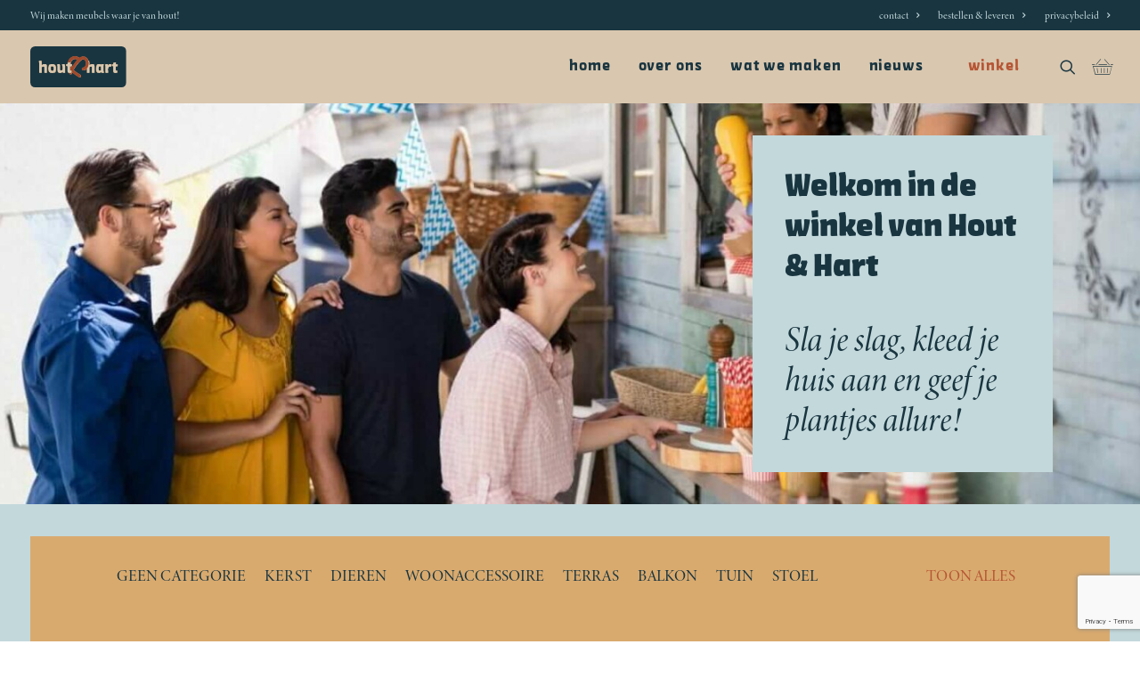

--- FILE ---
content_type: text/html; charset=utf-8
request_url: https://www.google.com/recaptcha/api2/anchor?ar=1&k=6LeRP1kcAAAAAHhkzT8sMjJwMk5mVDKKyqEKsk5e&co=aHR0cHM6Ly9ob3V0ZW5oYXJ0LnNob3A6NDQz&hl=en&v=PoyoqOPhxBO7pBk68S4YbpHZ&size=invisible&anchor-ms=20000&execute-ms=30000&cb=3e1btxmucfbv
body_size: 48654
content:
<!DOCTYPE HTML><html dir="ltr" lang="en"><head><meta http-equiv="Content-Type" content="text/html; charset=UTF-8">
<meta http-equiv="X-UA-Compatible" content="IE=edge">
<title>reCAPTCHA</title>
<style type="text/css">
/* cyrillic-ext */
@font-face {
  font-family: 'Roboto';
  font-style: normal;
  font-weight: 400;
  font-stretch: 100%;
  src: url(//fonts.gstatic.com/s/roboto/v48/KFO7CnqEu92Fr1ME7kSn66aGLdTylUAMa3GUBHMdazTgWw.woff2) format('woff2');
  unicode-range: U+0460-052F, U+1C80-1C8A, U+20B4, U+2DE0-2DFF, U+A640-A69F, U+FE2E-FE2F;
}
/* cyrillic */
@font-face {
  font-family: 'Roboto';
  font-style: normal;
  font-weight: 400;
  font-stretch: 100%;
  src: url(//fonts.gstatic.com/s/roboto/v48/KFO7CnqEu92Fr1ME7kSn66aGLdTylUAMa3iUBHMdazTgWw.woff2) format('woff2');
  unicode-range: U+0301, U+0400-045F, U+0490-0491, U+04B0-04B1, U+2116;
}
/* greek-ext */
@font-face {
  font-family: 'Roboto';
  font-style: normal;
  font-weight: 400;
  font-stretch: 100%;
  src: url(//fonts.gstatic.com/s/roboto/v48/KFO7CnqEu92Fr1ME7kSn66aGLdTylUAMa3CUBHMdazTgWw.woff2) format('woff2');
  unicode-range: U+1F00-1FFF;
}
/* greek */
@font-face {
  font-family: 'Roboto';
  font-style: normal;
  font-weight: 400;
  font-stretch: 100%;
  src: url(//fonts.gstatic.com/s/roboto/v48/KFO7CnqEu92Fr1ME7kSn66aGLdTylUAMa3-UBHMdazTgWw.woff2) format('woff2');
  unicode-range: U+0370-0377, U+037A-037F, U+0384-038A, U+038C, U+038E-03A1, U+03A3-03FF;
}
/* math */
@font-face {
  font-family: 'Roboto';
  font-style: normal;
  font-weight: 400;
  font-stretch: 100%;
  src: url(//fonts.gstatic.com/s/roboto/v48/KFO7CnqEu92Fr1ME7kSn66aGLdTylUAMawCUBHMdazTgWw.woff2) format('woff2');
  unicode-range: U+0302-0303, U+0305, U+0307-0308, U+0310, U+0312, U+0315, U+031A, U+0326-0327, U+032C, U+032F-0330, U+0332-0333, U+0338, U+033A, U+0346, U+034D, U+0391-03A1, U+03A3-03A9, U+03B1-03C9, U+03D1, U+03D5-03D6, U+03F0-03F1, U+03F4-03F5, U+2016-2017, U+2034-2038, U+203C, U+2040, U+2043, U+2047, U+2050, U+2057, U+205F, U+2070-2071, U+2074-208E, U+2090-209C, U+20D0-20DC, U+20E1, U+20E5-20EF, U+2100-2112, U+2114-2115, U+2117-2121, U+2123-214F, U+2190, U+2192, U+2194-21AE, U+21B0-21E5, U+21F1-21F2, U+21F4-2211, U+2213-2214, U+2216-22FF, U+2308-230B, U+2310, U+2319, U+231C-2321, U+2336-237A, U+237C, U+2395, U+239B-23B7, U+23D0, U+23DC-23E1, U+2474-2475, U+25AF, U+25B3, U+25B7, U+25BD, U+25C1, U+25CA, U+25CC, U+25FB, U+266D-266F, U+27C0-27FF, U+2900-2AFF, U+2B0E-2B11, U+2B30-2B4C, U+2BFE, U+3030, U+FF5B, U+FF5D, U+1D400-1D7FF, U+1EE00-1EEFF;
}
/* symbols */
@font-face {
  font-family: 'Roboto';
  font-style: normal;
  font-weight: 400;
  font-stretch: 100%;
  src: url(//fonts.gstatic.com/s/roboto/v48/KFO7CnqEu92Fr1ME7kSn66aGLdTylUAMaxKUBHMdazTgWw.woff2) format('woff2');
  unicode-range: U+0001-000C, U+000E-001F, U+007F-009F, U+20DD-20E0, U+20E2-20E4, U+2150-218F, U+2190, U+2192, U+2194-2199, U+21AF, U+21E6-21F0, U+21F3, U+2218-2219, U+2299, U+22C4-22C6, U+2300-243F, U+2440-244A, U+2460-24FF, U+25A0-27BF, U+2800-28FF, U+2921-2922, U+2981, U+29BF, U+29EB, U+2B00-2BFF, U+4DC0-4DFF, U+FFF9-FFFB, U+10140-1018E, U+10190-1019C, U+101A0, U+101D0-101FD, U+102E0-102FB, U+10E60-10E7E, U+1D2C0-1D2D3, U+1D2E0-1D37F, U+1F000-1F0FF, U+1F100-1F1AD, U+1F1E6-1F1FF, U+1F30D-1F30F, U+1F315, U+1F31C, U+1F31E, U+1F320-1F32C, U+1F336, U+1F378, U+1F37D, U+1F382, U+1F393-1F39F, U+1F3A7-1F3A8, U+1F3AC-1F3AF, U+1F3C2, U+1F3C4-1F3C6, U+1F3CA-1F3CE, U+1F3D4-1F3E0, U+1F3ED, U+1F3F1-1F3F3, U+1F3F5-1F3F7, U+1F408, U+1F415, U+1F41F, U+1F426, U+1F43F, U+1F441-1F442, U+1F444, U+1F446-1F449, U+1F44C-1F44E, U+1F453, U+1F46A, U+1F47D, U+1F4A3, U+1F4B0, U+1F4B3, U+1F4B9, U+1F4BB, U+1F4BF, U+1F4C8-1F4CB, U+1F4D6, U+1F4DA, U+1F4DF, U+1F4E3-1F4E6, U+1F4EA-1F4ED, U+1F4F7, U+1F4F9-1F4FB, U+1F4FD-1F4FE, U+1F503, U+1F507-1F50B, U+1F50D, U+1F512-1F513, U+1F53E-1F54A, U+1F54F-1F5FA, U+1F610, U+1F650-1F67F, U+1F687, U+1F68D, U+1F691, U+1F694, U+1F698, U+1F6AD, U+1F6B2, U+1F6B9-1F6BA, U+1F6BC, U+1F6C6-1F6CF, U+1F6D3-1F6D7, U+1F6E0-1F6EA, U+1F6F0-1F6F3, U+1F6F7-1F6FC, U+1F700-1F7FF, U+1F800-1F80B, U+1F810-1F847, U+1F850-1F859, U+1F860-1F887, U+1F890-1F8AD, U+1F8B0-1F8BB, U+1F8C0-1F8C1, U+1F900-1F90B, U+1F93B, U+1F946, U+1F984, U+1F996, U+1F9E9, U+1FA00-1FA6F, U+1FA70-1FA7C, U+1FA80-1FA89, U+1FA8F-1FAC6, U+1FACE-1FADC, U+1FADF-1FAE9, U+1FAF0-1FAF8, U+1FB00-1FBFF;
}
/* vietnamese */
@font-face {
  font-family: 'Roboto';
  font-style: normal;
  font-weight: 400;
  font-stretch: 100%;
  src: url(//fonts.gstatic.com/s/roboto/v48/KFO7CnqEu92Fr1ME7kSn66aGLdTylUAMa3OUBHMdazTgWw.woff2) format('woff2');
  unicode-range: U+0102-0103, U+0110-0111, U+0128-0129, U+0168-0169, U+01A0-01A1, U+01AF-01B0, U+0300-0301, U+0303-0304, U+0308-0309, U+0323, U+0329, U+1EA0-1EF9, U+20AB;
}
/* latin-ext */
@font-face {
  font-family: 'Roboto';
  font-style: normal;
  font-weight: 400;
  font-stretch: 100%;
  src: url(//fonts.gstatic.com/s/roboto/v48/KFO7CnqEu92Fr1ME7kSn66aGLdTylUAMa3KUBHMdazTgWw.woff2) format('woff2');
  unicode-range: U+0100-02BA, U+02BD-02C5, U+02C7-02CC, U+02CE-02D7, U+02DD-02FF, U+0304, U+0308, U+0329, U+1D00-1DBF, U+1E00-1E9F, U+1EF2-1EFF, U+2020, U+20A0-20AB, U+20AD-20C0, U+2113, U+2C60-2C7F, U+A720-A7FF;
}
/* latin */
@font-face {
  font-family: 'Roboto';
  font-style: normal;
  font-weight: 400;
  font-stretch: 100%;
  src: url(//fonts.gstatic.com/s/roboto/v48/KFO7CnqEu92Fr1ME7kSn66aGLdTylUAMa3yUBHMdazQ.woff2) format('woff2');
  unicode-range: U+0000-00FF, U+0131, U+0152-0153, U+02BB-02BC, U+02C6, U+02DA, U+02DC, U+0304, U+0308, U+0329, U+2000-206F, U+20AC, U+2122, U+2191, U+2193, U+2212, U+2215, U+FEFF, U+FFFD;
}
/* cyrillic-ext */
@font-face {
  font-family: 'Roboto';
  font-style: normal;
  font-weight: 500;
  font-stretch: 100%;
  src: url(//fonts.gstatic.com/s/roboto/v48/KFO7CnqEu92Fr1ME7kSn66aGLdTylUAMa3GUBHMdazTgWw.woff2) format('woff2');
  unicode-range: U+0460-052F, U+1C80-1C8A, U+20B4, U+2DE0-2DFF, U+A640-A69F, U+FE2E-FE2F;
}
/* cyrillic */
@font-face {
  font-family: 'Roboto';
  font-style: normal;
  font-weight: 500;
  font-stretch: 100%;
  src: url(//fonts.gstatic.com/s/roboto/v48/KFO7CnqEu92Fr1ME7kSn66aGLdTylUAMa3iUBHMdazTgWw.woff2) format('woff2');
  unicode-range: U+0301, U+0400-045F, U+0490-0491, U+04B0-04B1, U+2116;
}
/* greek-ext */
@font-face {
  font-family: 'Roboto';
  font-style: normal;
  font-weight: 500;
  font-stretch: 100%;
  src: url(//fonts.gstatic.com/s/roboto/v48/KFO7CnqEu92Fr1ME7kSn66aGLdTylUAMa3CUBHMdazTgWw.woff2) format('woff2');
  unicode-range: U+1F00-1FFF;
}
/* greek */
@font-face {
  font-family: 'Roboto';
  font-style: normal;
  font-weight: 500;
  font-stretch: 100%;
  src: url(//fonts.gstatic.com/s/roboto/v48/KFO7CnqEu92Fr1ME7kSn66aGLdTylUAMa3-UBHMdazTgWw.woff2) format('woff2');
  unicode-range: U+0370-0377, U+037A-037F, U+0384-038A, U+038C, U+038E-03A1, U+03A3-03FF;
}
/* math */
@font-face {
  font-family: 'Roboto';
  font-style: normal;
  font-weight: 500;
  font-stretch: 100%;
  src: url(//fonts.gstatic.com/s/roboto/v48/KFO7CnqEu92Fr1ME7kSn66aGLdTylUAMawCUBHMdazTgWw.woff2) format('woff2');
  unicode-range: U+0302-0303, U+0305, U+0307-0308, U+0310, U+0312, U+0315, U+031A, U+0326-0327, U+032C, U+032F-0330, U+0332-0333, U+0338, U+033A, U+0346, U+034D, U+0391-03A1, U+03A3-03A9, U+03B1-03C9, U+03D1, U+03D5-03D6, U+03F0-03F1, U+03F4-03F5, U+2016-2017, U+2034-2038, U+203C, U+2040, U+2043, U+2047, U+2050, U+2057, U+205F, U+2070-2071, U+2074-208E, U+2090-209C, U+20D0-20DC, U+20E1, U+20E5-20EF, U+2100-2112, U+2114-2115, U+2117-2121, U+2123-214F, U+2190, U+2192, U+2194-21AE, U+21B0-21E5, U+21F1-21F2, U+21F4-2211, U+2213-2214, U+2216-22FF, U+2308-230B, U+2310, U+2319, U+231C-2321, U+2336-237A, U+237C, U+2395, U+239B-23B7, U+23D0, U+23DC-23E1, U+2474-2475, U+25AF, U+25B3, U+25B7, U+25BD, U+25C1, U+25CA, U+25CC, U+25FB, U+266D-266F, U+27C0-27FF, U+2900-2AFF, U+2B0E-2B11, U+2B30-2B4C, U+2BFE, U+3030, U+FF5B, U+FF5D, U+1D400-1D7FF, U+1EE00-1EEFF;
}
/* symbols */
@font-face {
  font-family: 'Roboto';
  font-style: normal;
  font-weight: 500;
  font-stretch: 100%;
  src: url(//fonts.gstatic.com/s/roboto/v48/KFO7CnqEu92Fr1ME7kSn66aGLdTylUAMaxKUBHMdazTgWw.woff2) format('woff2');
  unicode-range: U+0001-000C, U+000E-001F, U+007F-009F, U+20DD-20E0, U+20E2-20E4, U+2150-218F, U+2190, U+2192, U+2194-2199, U+21AF, U+21E6-21F0, U+21F3, U+2218-2219, U+2299, U+22C4-22C6, U+2300-243F, U+2440-244A, U+2460-24FF, U+25A0-27BF, U+2800-28FF, U+2921-2922, U+2981, U+29BF, U+29EB, U+2B00-2BFF, U+4DC0-4DFF, U+FFF9-FFFB, U+10140-1018E, U+10190-1019C, U+101A0, U+101D0-101FD, U+102E0-102FB, U+10E60-10E7E, U+1D2C0-1D2D3, U+1D2E0-1D37F, U+1F000-1F0FF, U+1F100-1F1AD, U+1F1E6-1F1FF, U+1F30D-1F30F, U+1F315, U+1F31C, U+1F31E, U+1F320-1F32C, U+1F336, U+1F378, U+1F37D, U+1F382, U+1F393-1F39F, U+1F3A7-1F3A8, U+1F3AC-1F3AF, U+1F3C2, U+1F3C4-1F3C6, U+1F3CA-1F3CE, U+1F3D4-1F3E0, U+1F3ED, U+1F3F1-1F3F3, U+1F3F5-1F3F7, U+1F408, U+1F415, U+1F41F, U+1F426, U+1F43F, U+1F441-1F442, U+1F444, U+1F446-1F449, U+1F44C-1F44E, U+1F453, U+1F46A, U+1F47D, U+1F4A3, U+1F4B0, U+1F4B3, U+1F4B9, U+1F4BB, U+1F4BF, U+1F4C8-1F4CB, U+1F4D6, U+1F4DA, U+1F4DF, U+1F4E3-1F4E6, U+1F4EA-1F4ED, U+1F4F7, U+1F4F9-1F4FB, U+1F4FD-1F4FE, U+1F503, U+1F507-1F50B, U+1F50D, U+1F512-1F513, U+1F53E-1F54A, U+1F54F-1F5FA, U+1F610, U+1F650-1F67F, U+1F687, U+1F68D, U+1F691, U+1F694, U+1F698, U+1F6AD, U+1F6B2, U+1F6B9-1F6BA, U+1F6BC, U+1F6C6-1F6CF, U+1F6D3-1F6D7, U+1F6E0-1F6EA, U+1F6F0-1F6F3, U+1F6F7-1F6FC, U+1F700-1F7FF, U+1F800-1F80B, U+1F810-1F847, U+1F850-1F859, U+1F860-1F887, U+1F890-1F8AD, U+1F8B0-1F8BB, U+1F8C0-1F8C1, U+1F900-1F90B, U+1F93B, U+1F946, U+1F984, U+1F996, U+1F9E9, U+1FA00-1FA6F, U+1FA70-1FA7C, U+1FA80-1FA89, U+1FA8F-1FAC6, U+1FACE-1FADC, U+1FADF-1FAE9, U+1FAF0-1FAF8, U+1FB00-1FBFF;
}
/* vietnamese */
@font-face {
  font-family: 'Roboto';
  font-style: normal;
  font-weight: 500;
  font-stretch: 100%;
  src: url(//fonts.gstatic.com/s/roboto/v48/KFO7CnqEu92Fr1ME7kSn66aGLdTylUAMa3OUBHMdazTgWw.woff2) format('woff2');
  unicode-range: U+0102-0103, U+0110-0111, U+0128-0129, U+0168-0169, U+01A0-01A1, U+01AF-01B0, U+0300-0301, U+0303-0304, U+0308-0309, U+0323, U+0329, U+1EA0-1EF9, U+20AB;
}
/* latin-ext */
@font-face {
  font-family: 'Roboto';
  font-style: normal;
  font-weight: 500;
  font-stretch: 100%;
  src: url(//fonts.gstatic.com/s/roboto/v48/KFO7CnqEu92Fr1ME7kSn66aGLdTylUAMa3KUBHMdazTgWw.woff2) format('woff2');
  unicode-range: U+0100-02BA, U+02BD-02C5, U+02C7-02CC, U+02CE-02D7, U+02DD-02FF, U+0304, U+0308, U+0329, U+1D00-1DBF, U+1E00-1E9F, U+1EF2-1EFF, U+2020, U+20A0-20AB, U+20AD-20C0, U+2113, U+2C60-2C7F, U+A720-A7FF;
}
/* latin */
@font-face {
  font-family: 'Roboto';
  font-style: normal;
  font-weight: 500;
  font-stretch: 100%;
  src: url(//fonts.gstatic.com/s/roboto/v48/KFO7CnqEu92Fr1ME7kSn66aGLdTylUAMa3yUBHMdazQ.woff2) format('woff2');
  unicode-range: U+0000-00FF, U+0131, U+0152-0153, U+02BB-02BC, U+02C6, U+02DA, U+02DC, U+0304, U+0308, U+0329, U+2000-206F, U+20AC, U+2122, U+2191, U+2193, U+2212, U+2215, U+FEFF, U+FFFD;
}
/* cyrillic-ext */
@font-face {
  font-family: 'Roboto';
  font-style: normal;
  font-weight: 900;
  font-stretch: 100%;
  src: url(//fonts.gstatic.com/s/roboto/v48/KFO7CnqEu92Fr1ME7kSn66aGLdTylUAMa3GUBHMdazTgWw.woff2) format('woff2');
  unicode-range: U+0460-052F, U+1C80-1C8A, U+20B4, U+2DE0-2DFF, U+A640-A69F, U+FE2E-FE2F;
}
/* cyrillic */
@font-face {
  font-family: 'Roboto';
  font-style: normal;
  font-weight: 900;
  font-stretch: 100%;
  src: url(//fonts.gstatic.com/s/roboto/v48/KFO7CnqEu92Fr1ME7kSn66aGLdTylUAMa3iUBHMdazTgWw.woff2) format('woff2');
  unicode-range: U+0301, U+0400-045F, U+0490-0491, U+04B0-04B1, U+2116;
}
/* greek-ext */
@font-face {
  font-family: 'Roboto';
  font-style: normal;
  font-weight: 900;
  font-stretch: 100%;
  src: url(//fonts.gstatic.com/s/roboto/v48/KFO7CnqEu92Fr1ME7kSn66aGLdTylUAMa3CUBHMdazTgWw.woff2) format('woff2');
  unicode-range: U+1F00-1FFF;
}
/* greek */
@font-face {
  font-family: 'Roboto';
  font-style: normal;
  font-weight: 900;
  font-stretch: 100%;
  src: url(//fonts.gstatic.com/s/roboto/v48/KFO7CnqEu92Fr1ME7kSn66aGLdTylUAMa3-UBHMdazTgWw.woff2) format('woff2');
  unicode-range: U+0370-0377, U+037A-037F, U+0384-038A, U+038C, U+038E-03A1, U+03A3-03FF;
}
/* math */
@font-face {
  font-family: 'Roboto';
  font-style: normal;
  font-weight: 900;
  font-stretch: 100%;
  src: url(//fonts.gstatic.com/s/roboto/v48/KFO7CnqEu92Fr1ME7kSn66aGLdTylUAMawCUBHMdazTgWw.woff2) format('woff2');
  unicode-range: U+0302-0303, U+0305, U+0307-0308, U+0310, U+0312, U+0315, U+031A, U+0326-0327, U+032C, U+032F-0330, U+0332-0333, U+0338, U+033A, U+0346, U+034D, U+0391-03A1, U+03A3-03A9, U+03B1-03C9, U+03D1, U+03D5-03D6, U+03F0-03F1, U+03F4-03F5, U+2016-2017, U+2034-2038, U+203C, U+2040, U+2043, U+2047, U+2050, U+2057, U+205F, U+2070-2071, U+2074-208E, U+2090-209C, U+20D0-20DC, U+20E1, U+20E5-20EF, U+2100-2112, U+2114-2115, U+2117-2121, U+2123-214F, U+2190, U+2192, U+2194-21AE, U+21B0-21E5, U+21F1-21F2, U+21F4-2211, U+2213-2214, U+2216-22FF, U+2308-230B, U+2310, U+2319, U+231C-2321, U+2336-237A, U+237C, U+2395, U+239B-23B7, U+23D0, U+23DC-23E1, U+2474-2475, U+25AF, U+25B3, U+25B7, U+25BD, U+25C1, U+25CA, U+25CC, U+25FB, U+266D-266F, U+27C0-27FF, U+2900-2AFF, U+2B0E-2B11, U+2B30-2B4C, U+2BFE, U+3030, U+FF5B, U+FF5D, U+1D400-1D7FF, U+1EE00-1EEFF;
}
/* symbols */
@font-face {
  font-family: 'Roboto';
  font-style: normal;
  font-weight: 900;
  font-stretch: 100%;
  src: url(//fonts.gstatic.com/s/roboto/v48/KFO7CnqEu92Fr1ME7kSn66aGLdTylUAMaxKUBHMdazTgWw.woff2) format('woff2');
  unicode-range: U+0001-000C, U+000E-001F, U+007F-009F, U+20DD-20E0, U+20E2-20E4, U+2150-218F, U+2190, U+2192, U+2194-2199, U+21AF, U+21E6-21F0, U+21F3, U+2218-2219, U+2299, U+22C4-22C6, U+2300-243F, U+2440-244A, U+2460-24FF, U+25A0-27BF, U+2800-28FF, U+2921-2922, U+2981, U+29BF, U+29EB, U+2B00-2BFF, U+4DC0-4DFF, U+FFF9-FFFB, U+10140-1018E, U+10190-1019C, U+101A0, U+101D0-101FD, U+102E0-102FB, U+10E60-10E7E, U+1D2C0-1D2D3, U+1D2E0-1D37F, U+1F000-1F0FF, U+1F100-1F1AD, U+1F1E6-1F1FF, U+1F30D-1F30F, U+1F315, U+1F31C, U+1F31E, U+1F320-1F32C, U+1F336, U+1F378, U+1F37D, U+1F382, U+1F393-1F39F, U+1F3A7-1F3A8, U+1F3AC-1F3AF, U+1F3C2, U+1F3C4-1F3C6, U+1F3CA-1F3CE, U+1F3D4-1F3E0, U+1F3ED, U+1F3F1-1F3F3, U+1F3F5-1F3F7, U+1F408, U+1F415, U+1F41F, U+1F426, U+1F43F, U+1F441-1F442, U+1F444, U+1F446-1F449, U+1F44C-1F44E, U+1F453, U+1F46A, U+1F47D, U+1F4A3, U+1F4B0, U+1F4B3, U+1F4B9, U+1F4BB, U+1F4BF, U+1F4C8-1F4CB, U+1F4D6, U+1F4DA, U+1F4DF, U+1F4E3-1F4E6, U+1F4EA-1F4ED, U+1F4F7, U+1F4F9-1F4FB, U+1F4FD-1F4FE, U+1F503, U+1F507-1F50B, U+1F50D, U+1F512-1F513, U+1F53E-1F54A, U+1F54F-1F5FA, U+1F610, U+1F650-1F67F, U+1F687, U+1F68D, U+1F691, U+1F694, U+1F698, U+1F6AD, U+1F6B2, U+1F6B9-1F6BA, U+1F6BC, U+1F6C6-1F6CF, U+1F6D3-1F6D7, U+1F6E0-1F6EA, U+1F6F0-1F6F3, U+1F6F7-1F6FC, U+1F700-1F7FF, U+1F800-1F80B, U+1F810-1F847, U+1F850-1F859, U+1F860-1F887, U+1F890-1F8AD, U+1F8B0-1F8BB, U+1F8C0-1F8C1, U+1F900-1F90B, U+1F93B, U+1F946, U+1F984, U+1F996, U+1F9E9, U+1FA00-1FA6F, U+1FA70-1FA7C, U+1FA80-1FA89, U+1FA8F-1FAC6, U+1FACE-1FADC, U+1FADF-1FAE9, U+1FAF0-1FAF8, U+1FB00-1FBFF;
}
/* vietnamese */
@font-face {
  font-family: 'Roboto';
  font-style: normal;
  font-weight: 900;
  font-stretch: 100%;
  src: url(//fonts.gstatic.com/s/roboto/v48/KFO7CnqEu92Fr1ME7kSn66aGLdTylUAMa3OUBHMdazTgWw.woff2) format('woff2');
  unicode-range: U+0102-0103, U+0110-0111, U+0128-0129, U+0168-0169, U+01A0-01A1, U+01AF-01B0, U+0300-0301, U+0303-0304, U+0308-0309, U+0323, U+0329, U+1EA0-1EF9, U+20AB;
}
/* latin-ext */
@font-face {
  font-family: 'Roboto';
  font-style: normal;
  font-weight: 900;
  font-stretch: 100%;
  src: url(//fonts.gstatic.com/s/roboto/v48/KFO7CnqEu92Fr1ME7kSn66aGLdTylUAMa3KUBHMdazTgWw.woff2) format('woff2');
  unicode-range: U+0100-02BA, U+02BD-02C5, U+02C7-02CC, U+02CE-02D7, U+02DD-02FF, U+0304, U+0308, U+0329, U+1D00-1DBF, U+1E00-1E9F, U+1EF2-1EFF, U+2020, U+20A0-20AB, U+20AD-20C0, U+2113, U+2C60-2C7F, U+A720-A7FF;
}
/* latin */
@font-face {
  font-family: 'Roboto';
  font-style: normal;
  font-weight: 900;
  font-stretch: 100%;
  src: url(//fonts.gstatic.com/s/roboto/v48/KFO7CnqEu92Fr1ME7kSn66aGLdTylUAMa3yUBHMdazQ.woff2) format('woff2');
  unicode-range: U+0000-00FF, U+0131, U+0152-0153, U+02BB-02BC, U+02C6, U+02DA, U+02DC, U+0304, U+0308, U+0329, U+2000-206F, U+20AC, U+2122, U+2191, U+2193, U+2212, U+2215, U+FEFF, U+FFFD;
}

</style>
<link rel="stylesheet" type="text/css" href="https://www.gstatic.com/recaptcha/releases/PoyoqOPhxBO7pBk68S4YbpHZ/styles__ltr.css">
<script nonce="efVYrfeoXo7Hc34C9GY6nA" type="text/javascript">window['__recaptcha_api'] = 'https://www.google.com/recaptcha/api2/';</script>
<script type="text/javascript" src="https://www.gstatic.com/recaptcha/releases/PoyoqOPhxBO7pBk68S4YbpHZ/recaptcha__en.js" nonce="efVYrfeoXo7Hc34C9GY6nA">
      
    </script></head>
<body><div id="rc-anchor-alert" class="rc-anchor-alert"></div>
<input type="hidden" id="recaptcha-token" value="[base64]">
<script type="text/javascript" nonce="efVYrfeoXo7Hc34C9GY6nA">
      recaptcha.anchor.Main.init("[\x22ainput\x22,[\x22bgdata\x22,\x22\x22,\[base64]/[base64]/[base64]/[base64]/[base64]/UltsKytdPUU6KEU8MjA0OD9SW2wrK109RT4+NnwxOTI6KChFJjY0NTEyKT09NTUyOTYmJk0rMTxjLmxlbmd0aCYmKGMuY2hhckNvZGVBdChNKzEpJjY0NTEyKT09NTYzMjA/[base64]/[base64]/[base64]/[base64]/[base64]/[base64]/[base64]\x22,\[base64]\\u003d\x22,\x22w79lwoZKGlHCscOKw6nDrcOFwqIFXTnDkzQ2BcOgTMOdw4sDwozCrsOFO8O9w6PDtXbDnS3CvEbCtXLDsMKCNXnDnRpPLmTClsOhwprDo8K1woLCjsODworDlCNZaB9fwpXDvyZuV3oXOkU5e8OWwrLChRcawqvDjzlDwoRXe8KpAMO7wpjCu8OnVg/DocKjAVcKwonDmcO6dT0Vw6ZqbcO6wpvDo8O3wrcSw71lw4/[base64]/Cu2XCpHwgFnDDt1LCucKUw5XDlcODw7bCr2hOwr/[base64]/[base64]/[base64]/CgRo2L8KdScK9w5XCqm0Cfn7CoS9PYcKNOcKcw6V/ARjCpsOOGBNfXxprYnhbLsOAF1jDtS3DnlIpwrfDuE8sw6NawonDk07DuBJXUEvDo8O2aU7DqE4pw5/DhQzCrMO1a8KXYy5Cw7bDsWLCmhdbwpHCmcO5EMOIIsKUwoDDi8OiexJZL0LCq8KtFgPDg8KpIcOVfsK8dQ/[base64]/DXJwwoDDiRrDrAvDrQXCniPDshlVSFw2DWZdwpzDjsOowqtzeMK2S8KKw7jChmLCicKowooAAcKTVX1aw4UDw6gIL8OCNw05w6MoC8K0f8OPZDHCtExGesOEAV/[base64]/wpDDvGsvdm1Sw7LCpG4swoMdw4E0ZRgiD8K9wr9Bw493T8KPw70bEMKxRsK7EkDDtMKBVwliwrrCpsOvJVwIPwPCqsOPw7RjVhA3wohNwo3DhMKsKMO2wr4qwpbDkV3DkcO0wpTDr8OgB8O0YMO/wp/Dt8KdS8OmN8KWwovCmTbDn0TCtWp/SCnCo8Oxwo3DjRLCksOXwpEMw7fCthELw7zDpFQaRMKBRnDDlX3DiATDvgnDiMKvw5E+a8KTS8OeTsKDHcONwq3CnMK1w7lgw65Xw6tKck/[base64]/CkVgCfxl0YsKuwpfCiwtGfFtIwqrChcOKccOtwo7DhV3DsUXCtsOow5MfWxdZw7QAMsKCN8O6w7LDiVoSXcOqwp5vRcOowqvDvD/Dt3TCvXYvX8OQw7EYwr1ZwoR/UEXCmsOzTGQVDcOCWmgbw70LFCzDksK3wosVNMOvwpJlw5jDgcK6w51qw6bCgzbDlsKowpMywpXCi8OMwpJEwp17X8KRD8KbPxZuwpfDmMOIw5HDq3/[base64]/[base64]/[base64]/[base64]/Cg8KFRcKgTsKQwqrCj07DlAQfwqHCnsOawoQKwolHw5/ClMO/VhjDnHNbF0rClzPDnQbDqj4VfRjCsMODdzB+w5fCgRjDq8KMHsKbGjQoX8OsGMKnworCnizCu8KSMsKsw7XDuMKSwo5dYFfDs8Kww5lLwprDgcO7O8OYeMKqwr7CiMOBwq1yOcOeQ8OGDsKZwoQGwoJMelsmeTHCmMO7OVrDoMOww5Rew6/DgMOBF0/DultRwrrCrUQeD1cdDsK5ZcKXaW1Bw6/DgiBOwrDCogNcPMKLNFLDrsOSwok5wo9ewpYrwrLCtcKHwrnDh3jCnU97w6p2ScKZTmrDvcOTHcOHJTPDqBo3w5jCl0XCp8Ozw7vCoFNaAyTCv8K2w6ZFbcONwqtqwpzDvBDDtzgow6g/[base64]/DvTnCqDkjwpsONUPCs8KKw7PDvsObZ0rDnATDssKDw47DuFlfdcKywqNXw73DuQTDmcKXwoE+wqwqeUXCvhUuey7DgcOjZ8ORFMKAwpHCrDU0U8OuwpwPw4TCtnElUsOCwrcwwqfDhMKjwrFywoQEMSZIw5gSHifCncKFwq0/w4fDqkcmwp5Zb3xVD0rCvx16w77DsMONWMOdLMOOaijCnMKqw7fDlsKsw55SwqZmYiTCtj/CkE47w5LCiFYEJ0LDi3FbayY2w4rDs8Kxw4p2w5fCqcOrBMOGEMK1IcKPPRBXwoXDmTjCmxTDvD3CrUPCr8K6IcOKAmo9GlZHC8OBw5B/w4s5VsKFwq/[base64]/wox7esOaAELCvVfCnE51wqpXWsOUej5sw5Aow4fDs8K4wqwOdUMSw5k2X1TDkcKsRR9pYhNNb0lvawFuw69awo3DsRBsw5FUw6M/[base64]/[base64]/CqTfCuX7DgSExKy/DlMKZw49ddMKzHlgLw6gEw7ltwqDDuFNXBcObw5DCn8KSw7/[base64]/BRDCpsO+BsKmwokiN8K1NcKvw64ow6B4ch3DlFfCl2t8MMKvBGDDmzfCo1BZcwBtw4s7w6Ryw4E5w7PDqkrDhsKzw6lQTMKFAx/[base64]/CrUs0b8KBwphGwqYOPMKlwqLCqMKGLAnCisOKUXzCi8KuAxXCjsK+wq/DsEDDux/[base64]/wroGw5PCujcVfcKpbWFQBsKyw54kGAQrwpDChFXCoytIw6DDsBXDrxbCmnFAw5oRw73DukF3OWbDnEfDh8Kyw71Dwq1zNcKYw6HDtUTDvcO/[base64]/ClMKxCno7w4jClcKiIMKcacKawpXCusKVw5xza3c8NMOUfQpWEQQ2w4HDq8K3K3stGScWAMKjwotXw6Jjw4Uowoscw7HDs2InCsOHw45fQsOZwrvDnRM5w6vCk3DDtcKma17DtsOATS9aw4hLw5Fbw6BEBMKARcOeeFTCjcOlTMKJT3NGQcOzwo9qw6B5NMK/fFwYw4bCtGwQXsKRL1XDj1XDncKNw6vClSNCe8K5HMKiPRLDlMOMKnrCh8OueVHCpcK4b1zDjsKlBQvCswjDmALCqC3DkDPDgjIowqbCnMOOT8KXw5YWwqZDwrjCicKhF3FXDCF3wr/[base64]/DksOnwqN3woDDpcK2w4k5bsOHwr7DlDcVYsKfb8K4MRsXw6IDRj7DgsOmacKsw7oZScKRRHTDl0LDtsKww4vClcOjwrJPEcOxWsO+wqjCqcK+w7dAwoDDrg7Ci8O/woQWdngQIB9UwpHDtMKeNsOiVsOzZjrCpSfDtcKRwr1Pw4gkA8OoaDNDw5jCjsOvYCZDawHCjcKPUlvDokkLScOIBcKPXSYhwqLDrcOPwrfDqBEmRsOyw6XCkMKSw7xIw583w7h5wprCkMOVHsOtZ8Okw7sGw506LcKecmNww5bCsGEdw7/Cq20wwr/DklvCqGgLwrTCjMOjwptbF2nDpcOEwoMjM8OTW8KbwpM8I8OqGnAPTnfDn8K/VcO1KsOXGlBpDsK7IMKBemFOCQfDosOBw6FmWsOnQEwVEDB6w6PCqsOldWXDnBnDhC7DmnrCo8KswodqNsOZwpnCpjfCnsOvS1DDvEw5ZA9QF8KdRMK8HhTDpDFSw4spVjLDocOrwo/[base64]/[base64]/[base64]/Co8K/cT4iw4DDhRPDncKoXMOJXcK2PALDpAxcesKXKcOYGkHDocOYw4s4WUzDjkV1T8K/wrDCmcK8A8OhZMK/N8Oow5DCrWHDgxzDm8KEbsKmwqpawr/DhxxIYFbDhz/[base64]/DjMOtwr3Dj1fDu8O3wrDCpcOgw4ABNg/Dh8KKw5zDrsOJO089CXfDmsOjw78ySsOAbsOWw41NSMKDw5xTwpbCvsKkw47DgcKawo7CmH3Di3/CiFDDmsOaXMKWdMO3d8Oywo3DhsOKLn/CmxpCwpUfwrgKw5/CpsKfwqhXwr/DtXY2L2Unwrxuw5PDswbCo058wqLCpjN8Nn/CilhEwqfCtyrChsK2TU0/LcOdw6LCvsKYw68vMsK8w4TCvhnCmgXDi3A4w5BtREYkw5E2wqhBw7VwMcK8SWLDvcO1Y1LDvmnCuSzDhsKWcjsLw5XCksOjVhrDu8OfSsKxwqFLUcOzw4tqdUF+BD8gwoDCkcOTUcKfw7XDjcKld8Oow6xqEcKELEzCpTzDgC/CrsONwqHChihHwqlPLcOEbcKSGMKCFcOmXDfDisOnwqMSFzrCsCxZw7XCiwp9w45EeXFFw7AswoR3w7HCmsOebcKkShM0w7Q6DsKnwo7CgsOReGXCt3gDw7ggw6TDhsOAGi7DgMOAahzDgMKZwqXCssOJw6XCrsK7fsOhBHzDk8K8IcK8wrY4agPDvcO/wo8sVsKSwoHDvTYiSsO8WMKlwr3CisK3FS/CscKWKsK5w7HDvCHCsjzCqMO3PQAwwqXDl8ONQAcJw41JwrEjDMOmwodQFMKpwrvDshPCoT84OcKuw6HCrGVjwr7Cv2VPw41Iw6Icw6QkDn7DswPCp2jDsMOlQMKmOsKSw4/DiMKvwpISwqPCtMKiC8O9w4Zewp18SCgJDBc6wpHCr8KpLiPDl8KlecKvC8KCKjXCl8OkwobDj0AYaQTDpMKtAsOJwq8sHwDDr2w8wr3CvR7DsU/DusO8EsOrF3LDswXClSvDlcOfw6TCp8OlwpDDihxqwrzCtcKte8OPw65WRcKYT8K1w6MEA8KTwqZEI8KCw7TDjWYhDCPCgsOLRg5Vw4t3w5LClMK/OMK0wrdZw6zCiMOoCGU3FsKZGMO+wovCnHTCncKnw4/ClMOKI8O5wqLDmMKGFCfCgcK9C8OJwqoYKgsgMsOowo9zGcOdw5DDpHHDlMONTArDsC/[base64]/DkcKqw4XDv1PDhwECPMOQPkbDpMOmw7A6wp7CscODwpfCoQlcw7YawovDtVzDqx0IPDl8P8Oow6rDr8KlCcKjbMOaWsOwV39VeQQ0CcKrwo42ciLDssO9wpbDvHd4w5nCpG9bdMOzbATDrMKzw77DlsOZUQJDEcKvcn/ClxY1w4fDg8KOJcOMw4nDmQTCvDfDl2jDjSPCusO9w73Do8Kjw4MswqjCk0/DksKaBQB2wqMHwo7DucK1wpLCh8OZw5RowrLDmMKaBETClVrCk3RYH8OscMOYF0BFKhTDt0Mgw58ZwrDDsGAgwqQdw7I9Kz3DsMK1woXDu8OCa8OPEcOyUlvDoEzCshnCvcOLCFDCgcKUPz8bwpfCnzLClsKNwr/CmzDCqgAuwrZCYMOcdksdwqMweQrCisKgw7x/w5xsdxHDmgV9w40vwrDDkkfDhsOyw5Z/IzvDqRjCvcO/PcKFw4Etw7wqBsOrw6fCom7DuDrDgcKLeMOdTkfChQISKsKMCQYmwpvCr8OdUwzDq8OOw5xCHx3Dq8KqwqDDpMO6w4N3B1XCklbCmcKrIA9NFMOBLcKgw6HCgMKJNVoLwrgBw7TCpsODK8K3XcK+wpovVBnDnUcOS8Onw4xPw6/Dk8K8SsKmworDhw5nf0vDrMKCw4jCtxLDvcORZcOGJcO7UzPCrMONwoPDk8OGwr7Dt8KnaiLDrihCw5wUN8KmFsK+Yj3CrBJ6UzACwpXCh2lYCDt5VMOzIcOdwqxkwoR0bMOxJRXDrBnDiMKdSBDDrAhgRMKcwrbCtS3CpsKEw6plBEPCiMOzwp/DjV8ywqXDgl/DhsOFw4nCtiHChUfDncKbw7RgAMOXB8Otw6FiXmnCnkwjNMOywq4mwpvDolPDrm7DvsO5wqbDk3HCicKrw7TDqMKLEEVMFsKgwpPCtsOqb0XDmHHCoMKMWWXDqsKbf8OMwoLDg2PDu8OPw6jCjSx/[base64]/wqo2FcOHPjjCqEtUL0vDmsKLO8K/w7I8VGTCil0SRsOUw5jCmsKpw43CnMKhw7rCpsOIKDHCkMOQeMKCwpLDlAN/[base64]/DiMOlw6/DkTLDhcKoLTnDqsKKO8KaTcKSwqLCuhPCscK8w6nCiivCgcO8w7zDsMOkw5RMw5QEfcOvYHbCmcKXwrDCo33CssOpw4/DvSs2IsOmw5TDuQvCsWDCpsKZIXDCtjHCvsOXaHPCuUYaAsKdwqzDoy0tVCPCp8KOw4YnU1Yqwp/DlQLCknNwDF1ew47Ctls+QXtjPjLCsxp/w4zDuVzCsxnDscKHw5fDr1s+woBOVcK1w6DDvMKuwpHDtGoQw7t8w7bDnsK7W3NYwpLCtMOpwp3Dhi/CjMObEjl/wr1kagEMw6XDnREAw6ZHw5IEf8KKcl0Zwr1VNMKFw5EJKMO2wqjDusOFwowfw5DCksORfcKaw4vDvcODPMOPR8Kmw5QMwpLDiBNFUXrClgkBMUDDj8KRwr7DscO/wqbCpsOhwqrCr0tgw5PDiMKnw4PCrRoJCsO3dBgQWAPDrRnDrGfCn8KdeMO6VRs/KMOjw6tSW8KiJsOyw7Q+SsKVwpDDicKAwr4EQ3Z/Z3p+w4jDvCIuNcK+UGvDiMOIQV7DqD/CusOjwqc4w7XDiMK4wrMkTMOZw4UXwqPDpnzCgsOGw5dJa8OUPhfDvMOIFxthwoQWXlPDqMKFwqjDkcOTwrVdUMKNFR4Bw4cnwrVsw5LDrGMeM8O7w5nDjMOhw6bDhsKswo7DqyERwqHCjsOUw7tfDMO/wqVsw5/CqFXChMKmwpDCgGE0w5dlwprCuzbCmsKJwopEesOWwpPDucOldS/Crz1ZwrbCpk1QbMOmwroVXVvDqMODQCTCksObS8KbMcOpHMKsCSvCo8O5wqzCt8Ktw7TCiQVvw45kw71hwp8xT8KOwrULO3rChsO1S3jCqDMaPyQQSQ/DtsK2w4rDosKmwpDCr1LChk9jJCnCgWhuFcOPw4HDksOhwo/DuMOpWcOJfinDt8KRw7srw6h5JMORVcKWT8KEwrVnDBRGRcORXcOywoHCmXRUBHXDpMKHHCd3CcOrfsKGUidpZcKhwrgBwrQUGG/DlXM5wrDDkwx8RDNZw4nDnMKKwoMqNQ3CucOmwrZiSQdnwrgTw7FOeMKJeX3DgsKLwqPCmFoRCMOsw7Auw5EQUsKpDcOkwrF4TWgfEsKYwp7CsTTCuwIhwoVLw5DCvMK/w61uXVHCiGpww7wywrTDsMO4XUgsw67CpG0CDVsLw4PDi8K/acOTw6rDmsOmwrPDvcKBwokywpdhFgE9bcOYwqTCuylrw4LDjMKhfsKAwoDDr8KIwpfDsMOYw6TDrsOvwofCnA/DtE/CjMKTwp1bY8Otw5wJMnjClyYoNg/DkMKdVMKZDsKXw6zClCxFZMKSM2vDl8OvV8O7wrM0w5l/wqokJcKEwodyUsOHTzMXwrJIw7DDshDDi00SCXjDlUvDjjUJw4oQwqXCr1oXw6/CgcKIwpokE17CsDbCscOicCTDnMKqwoROKcKbwoLCnSdiw61PwqLChcO6wo0lw4BEf1/[base64]/YQnDtUrDhMK+wqfDiMKbwql3w7fChk7CgTNCw6fCtMKXUE1Aw7sbwqzCsVkPbMOcTMK9CMOoT8Ogw6fCrkbDqsKpw5LDlFI0HcK4PsK7PUPDixtbdcKUcMKfwrHDknIkRzTDgcKZw7LDgcOqwq5BIyDDplLCmQ5FPUY6wrBsHsK3w4XCrcKgwqbCkMOuwobCvMO/P8ONw5wQPcO6EQgbSBrCnMOIw5gBwoUqwrIzT8OlwpTDtyVIwqEoT21PwqphwpZKJsKpd8Obw5nCi8Kewq5Kw7zChMKvwrzCr8OEFmvDmQPDu002cS9lA2vCtcKPUMK0YMKiLsOMKcOJTcO1N8O/w77DtxgjbsKuaG4sw4HDhCrCnMOZw6zCpwXDjgZ7w50xwpDCmFwFwoLCmcKqwpbDrX3DtTDDqjDCtlcUw73CvhUQKcKDbz3CjsOABMKFw5bCsRFLaMKiAx3ClULChExkw6ljwr/CtgPDsg3CrGrCvmRHYMOSLMK9EcOqdEbDr8OKwqdYw4PDksObw4/Cp8OzwpvCmsOowpzDvMO9w6AqcnZfUnLCvMK2M39Owq8Vw4wPwoPCvT/[base64]/Dln3ClsKpwrrCsMKyYhLDv8KYwoN2wrrClMKawrEIfcOPX8O1woXCksOzwpRQw5YTIMOxwoXCpsOeDsK5w7wpDMKUw5FwSRTDhB7Di8O1RMOZaMOKwrLDthItGMOvXcORwqx/wpp/w7dNw7omFMOWdEHCs1Ftw6wWH2deN1vCkMKMw4FNW8Ovw6XCuMOUw6wfBAsfOMK/[base64]/w5XDr8K7woB9TcKbN3TCqcOUFXDDqzcAw6haw6QYHAzCuVVKw6XCq8KRwpw0w7wBwojCr0FNQcK/wrYZwq8HwoA/cHLCqkXDswJbwr3CpMKXw6fCgl1WwocvFhzDlzPDqcOVfMKjwpHDrW/CtsKxwrJwwqcNwqwyUgvDvQgIIMOWw4ZfF1HCpcKwwoNPwq4kCsKCKcKTLRcSwqARwrYSw7knw40Bw4c7wqzCrcK8SMOjA8OTw5dFV8O+U8KQwpxEwo/[base64]/DqTDCu2rDucODwp/Dlhgkwr/DtU/CljLCm8KbOcOLXcKzwpbDu8Odd8KuwpTCicK4NcOJw74WwokwDsK7AsKPWMK2w70qXxnCm8Ocw5zDk298JUHCi8OQWcOQwoB4OMOnw6XDrsK+wrjDq8KOwrjClhzCjsKKfsK1DsKIX8O1wqcWFMO9wq0cw6hzw7AOTnjDncKKYcKEMAHChsKuw6HChgEVwpN8Cyosw6/[base64]/CqmvDjTBbwrgyw67DpX9eGhthDcOYEEY9w4zCkHbCmcKVw4tswoLCi8OEw4fCrcKow5Uvw5zCoXFRw4LCmsK7w63Cv8Otw6DDjiBNwqpjw47CjsOpw4DDlQXCsMO5w7YAPiYCPnLDpn9rVg/DswXDkTdCTcKwwobDkEjChX1qMMKGw55nAsKtIx7CvsKmwo5oM8ONGhLCscOXwozDrsO2woLCsyLCh2MYZSkLw6DDs8OoPsKAaVJzAsOkw6Ahw5vDrcOXw7HDjMO7wp/CjMKJU1/Cr1gpwo9mw6LDicKuQBPCjCNswo50w5zDicOHwonCpnMWw5TCvAUNw70tMwHDpsKVw4/Ct8OEAAlBZGpuwqLDn8OgNFbCoER9wrXDuEtewoHCqsOdQFHDmjjDsyXDnQLCicOuHMK+wrogWMK9QcKpwoIdbsKjw6s6IMKkw6pcSwnDisKGccO/w41NwrFBCcOkwo7DoMOpwrvCtMO0QgNFeFgfwpEWU1HCuGJnwprCgmEtcD/DhMK7QTkmP0TDscOAw7Yew4HDq1XDrWXDkSbCt8O5cH8HFVQia28BdsK8wrNEKgp5U8OhTsOrG8ODw7ARdmYBYwxNwpjCh8OxeFI3HirDlMKfw6A/w7HDmwtrw6NjVgo/[base64]/Dq8O/wonDjMOUwpkBccOXOMKLwolMXS8+UsKUwoVmw7MMI0Q/WTxMcsKlw6A+J1JRbmvDu8OEGMO5w5bDjU/[base64]/DokTDh8Krwrwww7USw5lCPsKyw4nCiV7CvCvDixUeGsKxb8O3Ii0Gwp8yXMOsw5AJwp5BbMKAw74dw6JABsOEwr9wGMOvTMOSw4gfw68JC8OwwrBcQSgpfV9Uw6U/BTDCuQ5XwpTCvRjDqMOHI07Ct8KXw5PDhsOMw4Q9wrhaHGUiEiNXMcOGw6BmYGgGw6ZGcMKCw4/[base64]/dD4vwo5NOcOrTMOPfsKGWTrDrlImbsOdw5/ClsKnw6t/wpcew7o6wqlOwotHIl3DlF5ACBHDn8K4w6kWE8OVwogwwrDCsQjCsw1Lw7fCr8K/[base64]/Ci03CiMKDw5nCt8KtwqvCoVhTw5/Du2p5w7okakhtY8KDTMOXCsOXwrXDucKbwrfCt8OWB34dwq5lGcK1w7XCtnt9NcO0X8OFAMOdwpDCjsK3w4PDrGdpUMKMIsO4Zzwkw7rCusO4FsO7fcOuQjZAw4TChAYRCjBrwp7CnxrDi8Kuw67Dvy3DpcKIGGXCq8KyQ8OgwqTClAs+WsKzLsO3QMKTLMK/[base64]/[base64]/DsMOtW8KNw77ClMOrw6IhLQLDs8O5acK8w6gBIcOAw5dgw67CvMKZNsK3w7UWw70ZQcOCUErCq8KtwrxBw5jDucK/w7/Dl8KoCCHDiMOUJk7Cqw3ColDCi8O+w74OZsKyT0hDdgFYBhIow53CvnINw6zDsTnDsMOSwqVBw7HCrUZMeyHDq1IiFEzDggEYw5odJTTCusORwpXCpjJYwrRAw77Dm8OfwrLCp2PCpMOLwokew7jCj8O/YcK7OkpTw5g5H8OgY8Kze31GUsOmw4zCoEjDhwkJw5J8cMK1w6XCncKBw7pLbMK0w4/Cn1bCuEo4ZTUXw4FxIFnCjsKawqJIDBgbdlMcw4hSw4gkUsKZGDsGwrQgw45EYxbDmsKgwpFfw5LDo2tUQMK4VH1CGcOuw7PCv8K9JcK/DMOuWMKBw7MQT3VRwo9AF2XCiAXCm8Kew655wrMNwqc4A3rCqMKFVVk/[base64]/DjcK1wq0MHcK7JX3DuhzDpsOhQ8O1b3vDsWrCjXzDvQDCh8OlAQVHwrZHw5vCuMKhwrPDhmLCpMOew4bCjMO+XC7CuzTDuMKwC8KSSsOhAcKAf8KUw7/[base64]/Do8OnwqddL8O5N0IBEcK/KB/[base64]/DnMOLw58IwrVUwqw/[base64]/esK4JV83EwkRHsO9w5QYLw3CicK2QMKFecKVwoHChcOMwop8MMKPEMKsPGxVbsKmR8OGBsKJw4AsO8OTwoHDtcO9RVXDhWnDrMKNS8Kqwo0YwrTDmcO/[base64]/[base64]/woDDoinDvsOcGcOqwo5fwpHDhDpqw63Dk8KCwrZGKMKSacO0wqFxw6DDjMKwG8KMHAgcw6gQwpDCk8OvOMKHwpHCvcK9w5HCoCUhNsK+w6hAb3VxwqvDriDDuAbCvMKKB23Ckh/[base64]/DqcObw7xzTsKSw4/[base64]/Dr17DnnTDgiVXF8Orw4TCoWdEYH/DmsKwcsKHw4Exw41Zw5zCmcOKMlcZAUVuNsKudsO5KMOkZ8OsSXdDVyMuwqUEIMKiRcKub8K6wrfDlsO3w5kIwqPCozAew4cywp/CucKBf8KvNHk8worCmR4ed21fYiocw6NZdsOHw6rDhTXDtHbCvk0MGcOCA8Khw4PDj8K7einDlcKIfiLDn8ONNMOjFWQfZcOIwpLDgsKrwqfChlzDvsOOD8Knwr/DqsOnecKfRsKuw6sBTkg+w53CigPCvsOkRgzDsQzCqCQZwp7DqWJPHcOYwprCh2zDvjV1w5lMwojCs0fDpBfDrVjDvcOMJMOYw6d0WsO4FEfDvMOew6XDslMIOsO9wqnDpG3CmHhOIcOHXXrDhsKRKg/[base64]/KwjDmGzCrRcGGkpxVMOPwrjChVhwwrYACVoywqxWZGbCulrDhMOWYgMHcMKRP8Kaw5wRwqnCv8OwfW5nw6fCs1xqwqYYJcOaKTc/[base64]/PMK1X8Kow5UfwqUPbsOOw4rCnsOyEWHDqMKTw6TCmMKYwr17wow+W3kEwqTDqkA+LsO/ecKfR8Ovw4kyRiTCuWJlA0FgwqHCh8Kew51rQsKzECgXJhxnesOTVFUQEsOZfsOOOEEHT8K/w5TCv8OcwqrCmcKRUzfDrcKkwrjCuDMTwqpCwofDikXDt3vDlsOLw5DCpl8jbGNWwpl2Bg/Dh2/CkDR5Y1Y2I8KsXMO4wpHDuE9lFCvDgMO3w6TDnDDCp8Kpw6zCiEdPw6pFJ8OtURANdcKZbMKhw6nCnSjDpVkFNjbDhMKMAzh8E15yw5fDlcOPCMKQw7MIw5kSJXJlIsKZR8KtwrDCoMKGKMOVwowawrfCpy/DhcO2wobCrQ5Iw4oTw4/Ct8OvEW0eRsOdIcK7asOMwpF5w5M8GSTDglVkTcKNwq88wpjDpQXCuAjCszTCvMOTwoXCtsOSYR0ZcMOSw6LDjMOTw5DCg8OIIXvCjHnDn8OqdMKhwoRjw7vCs8O9woQOw6ZtJG4VwqfDj8KMBcKRwp5NwoDDlCTDlTPClMK7w4rDmcO8JsKXwpI/wovCk8OcwoJ1woPDjDDDvQrDjkIOwozCrlXCtHxCXcKoEcOzwoQOw5vDgMOOFsK6VXRbT8OLw7fDncOww5bDuMK/w5HDn8OvPsKAFTzCjlXDssOzwq/Dp8OCw5XClcKsHsO+w5oaX2Z3GH/DqcO+McONwrxrw6AHw4bDhMK2w4MOwqbDmcK3fcOow7tXw4cTCcKveD7CuW/CsCIUw6LDsMOkGQPCuwwPdEDDhsKnTsKJw4pSw4fCvsKuLDpDfsOlfBYxTsO+ZG3DjANuw4LCnlBswoPDiBbCsTs4wrUBwq/Di8OBwoPCjxYne8ORb8KeaicFbTXDmRvCr8KuwpjCpSxrw5DDhcKPA8KcacOxVcKCwq7CoGDDj8OMw6Buw4E0w4nCsT7ChQQ4CMO3w4/Cv8KUwq4kbsO8wrrClcKwOQnDgRbDtD7DsRUOamvDp8OBwoN3AWLDp3dpLFIGwqxxw6nCg09zccOBw71hdsKeQiIhw5sBd8Kdw5ktw6xeNkodSsO2woYcSRvCrMOhDMKywrd+IMKnw5oQL3nDjF/CoS/DsQnDm2JAw643fMOXwpwZw40rcRvDj8OUCsKKw5XDkV7CjDN8w7/[base64]/CsVDCmjzCqAc5w4rDmlbCvTbDgG/CgsKZwpPCjkkTcMOlwpDDsgdSw7TDmRvCogHCr8K2Z8Obbn/ClMOWw6TDimfDkz8cwppjw7zDqMOoDsKJfsKKbcOvwo4Dw7dvwo1kw7UKwpnDu23Du8KfwrbDkMKHw5LDscOgw7N/NzLDh3lrw6kTN8OFwoJwVMO5QTJWwqYww4JQwqLDn1XCngvCgHzDkGUGfwNvK8KYVjzCuMO7wp1SL8OLAsOiw4fCqErCoMOUdcOhw4QfwroDAk0uw6dXw68RNcOrecO4ShdHw5/DtsKLwojCnMOPUsKqw5HDqsOMfsKbOlLDlg3DtDPCo0rDrsK+wpXDlMKLwpTCo3kZYCV0OsOhw7TCulAJwo1GaFTDsR3Dv8KhwqbDiibCiELCkcKywqLDhcKnw6nCliMaecK7U8KcAmvCiiPCuT/Dk8OeY2nCqwFTw79jw7TCjsOsEnF7wowGw4fCoH/DinHDsj3DnMOFeBHCnU4wIV0uw6plw7/CssOpYhZCw6sQUnsITEIXFxvDocKnwrHDuUvDskpPbRZHwq3DtHDDsAfDncKyBl/CrcK2Yh/DvMKVNi5aIjZ1D1xJEnPDkhJ/wqBHwpcrHsK8X8KdwrrDgBVOA8O/RGvCqsKjwqrCgcOTwq7DhsOqw43DmSvDn8KDNMKwwoZIw6nCgVTCkn3DilQMw7t3U8K/OCTDhsKjw4RjQsKpPnrCuBM2w7/DsMKEY8KMwoIqKsOZwrgZUMOdw6sgJcKmJcO7TgRswqrDjAPDrMOoAMKOwrHCrsOUwqB0w5/Cl3bCmMOIw6zCoEPDpMKGwqltw5rDqjhcw4RYO3zDm8K2woDCuTEwWsOmaMKFBzReP2PDocKVw6zCgcKZwq5/wp7DgcOYaBsrwprCm0/CrsKnwpgDP8KhwrHDsMKpNyrDqcKYD1zCuzUrwoHDhyciw6NNwpFow7h5w4zChcOpRsKsw6d+RTwbZsOJw6xNwrcQVydhRQ7DgVbDuDJEw4PDoWFaSlpiw6J/w6bCqMO/GsKgw5DCtcKZLsOXEMOUwqgsw7HCgE11w5F5wpQ0NcODw4HDg8O+RVnDvsOFwoN6YcOxw7zCg8OCAcO7w7M4ThzDnBo/wozCnxLDrcOQAMKfGzpxw6LCig89wq1/acKEKmvDh8K/w7oFwq/CgsKbWMOTw48UcMK9B8Oqw6U7w4Fcw63CicO7w7wBwrTCqMKdwrfDvsKAAMOcw7kOTQ1PSMKlFkDCoGPCoBPDisK9YnEhwrxNw6YMw6/[base64]/wpzDlE3DhMOIHMOIwoLCtlDDp8OQwq7CjUQVwoTCh0bDicKhw5BtT8KTBMOtw67CtjpXCMKLw7pqJcOzw7xjwo5INk57woDCjcOvwrAuD8O3w5nCiBpIRcO0wrURKMK3wo9sB8Olwp/Co2vChcOSYcOXM33DgzARw5HCuULDsm8yw5RVcyJhXCtJw5JoZQR3w6zCnztcIsO6QsKXBSdzCATDjcKWw7dPw5vDlWYEwofChnJzUsK3asKiTkDClzDDj8OzE8OYwq/[base64]/wqDCnCMwfS4KHcOlacO+HcKawo81wqbCssKNcgDCtMKLw5h/[base64]/[base64]/CpsKbw4TCoTzDg8Kpw4NRRwrDgsOpwqfCmk/DrMKnwrTCgRvDk8KVVMOFJGo2SADDoT7Ci8OGV8KNNMOEQEhrTT88w4UawqfDtcKLKMK3HsKBw6dcYiJxwqlHLD/ClwxWbVbCihrCjMKBwrXDjMOgw71xIkvDn8Ksw5PDqCMnwqo/AMKqw77DjF3CpgVUH8O+w4I7IWAyF8OtFsKVBhDDqQLChgQUw5HCm3JYw6nDkgxew7fDjzB/WkUuBFjDlcK/[base64]/Cs1QiwozCgMKcV8OPwprDuEpZEwvCuMKSw5LCvcK1Pi5XYDQSbMKww6jCsMKow6bDgmTDlwPDv8K3w5/DlkdvecKSa8Kmb05KC8O7wr5hwr07SGvDncOgSDB2LsK2wrDCszNNw5FxL1E8Yk7Cnm7CrMKCw5DDj8OIDwjDq8Kiw6zCmcK/DCkZJAPCucKWaXfCrC0pwpVlwrJ3M3/Dh8OQw6NvRE9nP8O6w5htFsOtwplrHDUnJTDChgQQdsK2wqBhwp/[base64]/w6YLw5zCoQfDoyF+FMK4wozCk8Kyw6jDgsOgwqTDgsK3w5DDhcK4woxUw5RHFcOTYMK6w7dFw77CnFhRD2FTMcO2LQ1rX8KxGAjDkBV/fUQqwoDCv8Ogw5/Cs8KmY8OrfcKYY0NDw5FawpHChFMPfsKFU33DmXXCmMKOGG7CvMKRF8OReAcdMsOwE8OnOHzChiBjwrMWwrAIbcOZw6TCgcK1wpPCocO8w7IGwrplw4LCmHPCosOCw4nCtkbDpMOMwpAIYsO1NjHCjMOyM8K/a8KMwqXCvTDCiMKZUsKXG2oAw4LDjsKww6kyAcKSw5nClFTDtMKAOMKbw7RKw7DCjMO+wpnChmsyw4Y/w4rDm8OIOcKiw5rCu8O9a8OTD1F0w4RFwrphwpPDrmvCocOmIRA8w4jDh8O5TwIdwpPCjMOfw4R5wq3DqcOiwp/DrVlOKAvCrlIewq7Dl8OSERbCl8KLTcK+PsOowqrDmzBpwrLCv1MmC17DjMOQckh/[base64]/[base64]/DtDJEc8OAGjfCoMOMw4YewqNkw659wp/DpsKfwpDCh3HDhyxkXcOkEWF2RxHDtUYKw73CnlPCocKTBhk/wo4PHwUDw5fCrsOKfWjCnxdyUcOvE8OEP8KyWcOvw49AwrrCtAUQPm/DhyDDvX/CvE9GVsKuw7F/CcKVEHwJwp3DgcKGPldpWsOeK8KDwqfDtRLClgRyMnF4w4DCqFfDin/[base64]/DtcOwMsO9w4NcXy4RbSnDj8KUQXTDukEjZhtHJ17ChTfDoMKLGMORfcOSeHnDuWrCgTfDsU14wqUvd8OlRcOXwpfCvUoUQkfCosKuPihaw6l4w74Fw60YZh0qwr4FPU/CmgPDsEZzwrrCgsKWwrplwqTDqMOebC5pYcKPaMKjwqlgdMK/[base64]/[base64]/CksOSUcK3wqDDgiLDtMKZaMKpNmRMdhgRWMKHw6/Cnk3CpsKcLsOew5/CjDjDqMOaw5cZwqYsw7U1NMKIDgjDscKow5vCpcOVw6pYw507IxHCi1EYSMOjw6PCqETDrMKWbsOyRcKkw7tBw5/Dvi/Dkg9YbMOsb8OiDm9fAcKuWcOSwoMZcMO9RGPDqsK/w7fDvMKMSTrDpkMkFsKeDX/DusODwo0sw5dgBRUjW8K3H8KbwrrDuMKLw63DjsO8w7fCnCPDjsKvw79fOxTCuWfChMKURMOjw7PDjl5mw6XDrDcUwpHDulXDqw1+fsOiwqRUwr4\\u003d\x22],null,[\x22conf\x22,null,\x226LeRP1kcAAAAAHhkzT8sMjJwMk5mVDKKyqEKsk5e\x22,0,null,null,null,1,[21,125,63,73,95,87,41,43,42,83,102,105,109,121],[1017145,101],0,null,null,null,null,0,null,0,null,700,1,null,0,\[base64]/76lBhnEnQkZnOKMAhmv8xEZ\x22,0,1,null,null,1,null,0,0,null,null,null,0],\x22https://houtenhart.shop:443\x22,null,[3,1,1],null,null,null,1,3600,[\x22https://www.google.com/intl/en/policies/privacy/\x22,\x22https://www.google.com/intl/en/policies/terms/\x22],\x22JHSTJJoulPqyUVqE3dQWWNsXqK/vN7LhaBqkEKFkJVk\\u003d\x22,1,0,null,1,1769028601314,0,0,[81,121,79,197,251],null,[74,175],\x22RC-c_6RoeSQyET7cw\x22,null,null,null,null,null,\x220dAFcWeA7uR_mU0lSVv5P69NO4OAyI3bPSPjh4NAnnBE37RITH86vBoviTqVx24dvjh8l4Q87NznKRI7UCRAtjGKn216SSnFxMYw\x22,1769111401152]");
    </script></body></html>

--- FILE ---
content_type: text/css; charset=utf-8
request_url: https://houtenhart.shop/wp-content/themes/uncode/style.css?ver=507896074
body_size: -278
content:
/*
Theme Name: Uncode
Theme URI: http://www.undsgn.com/uncode
Author: Undsgn
Author URI: http://www.undsgn.com
Description: Uncode is a pixel perfect WordPress Theme designed with terrific attention to details.
Version: 2.9.4.7
License: GNU General Public License v2 or later
License URI: http://www.gnu.org/licenses/gpl-2.0.html
Text Domain: uncode
Domain Path: /languages/
*/


--- FILE ---
content_type: text/css; charset=utf-8
request_url: https://houtenhart.shop/wp-content/themes/uncode-child/style.css?ver=275899614
body_size: 366
content:
/*
Theme Name: Uncode Child
Description: Child theme for Uncode theme
Author: Undsgn™
Author URI: http://www.undsgn.com
Template: uncode
Version: 1.0.0
Text Domain: uncode
*/

/*
 * The Typekit service used to deliver this font or fonts for use on websites
 * is provided by Adobe and is subject to these Terms of Use
 * http://www.adobe.com/products/eulas/tou_typekit. For font license
 * information, see the list below.
 *
 * ff-amman-sans-pro:
 *   - http://typekit.com/eulas/00000000000000003b9b04ae
 *   - http://typekit.com/eulas/00000000000000003b9b04b7
 * minion-3-display:
 *   - http://typekit.com/eulas/00000000000000003b9b0da3
 *   - http://typekit.com/eulas/00000000000000003b9b0db4
 *   - http://typekit.com/eulas/00000000000000003b9b0dac
 *
 * © 2009-2021 Adobe Systems Incorporated. All Rights Reserved.
 */
/*{"last_published":"2020-10-22 09:33:36 UTC"}*/

@import url("https://p.typekit.net/p.css?s=1&k=xga7meu&ht=tk&f=9351.9360.36130.36131.36146&a=7479440&app=typekit&e=css");

@font-face {
font-family:"ff-amman-sans-pro";
src:url("https://use.typekit.net/af/b859a3/00000000000000003b9b04ae/27/l?primer=7cdcb44be4a7db8877ffa5c0007b8dd865b3bbc383831fe2ea177f62257a9191&fvd=n7&v=3") format("woff2"),url("https://use.typekit.net/af/b859a3/00000000000000003b9b04ae/27/d?primer=7cdcb44be4a7db8877ffa5c0007b8dd865b3bbc383831fe2ea177f62257a9191&fvd=n7&v=3") format("woff"),url("https://use.typekit.net/af/b859a3/00000000000000003b9b04ae/27/a?primer=7cdcb44be4a7db8877ffa5c0007b8dd865b3bbc383831fe2ea177f62257a9191&fvd=n7&v=3") format("opentype");
font-display:fallback;font-style:normal;font-weight:700;
}

@font-face {
font-family:"ff-amman-sans-pro";
src:url("https://use.typekit.net/af/b57421/00000000000000003b9b04b7/27/l?primer=7cdcb44be4a7db8877ffa5c0007b8dd865b3bbc383831fe2ea177f62257a9191&fvd=n8&v=3") format("woff2"),url("https://use.typekit.net/af/b57421/00000000000000003b9b04b7/27/d?primer=7cdcb44be4a7db8877ffa5c0007b8dd865b3bbc383831fe2ea177f62257a9191&fvd=n8&v=3") format("woff"),url("https://use.typekit.net/af/b57421/00000000000000003b9b04b7/27/a?primer=7cdcb44be4a7db8877ffa5c0007b8dd865b3bbc383831fe2ea177f62257a9191&fvd=n8&v=3") format("opentype");
font-display:fallback;font-style:normal;font-weight:800;
}

@font-face {
font-family:"minion-3-display";
src:url("https://use.typekit.net/af/1ba4d1/00000000000000003b9b0da3/27/l?primer=7cdcb44be4a7db8877ffa5c0007b8dd865b3bbc383831fe2ea177f62257a9191&fvd=n5&v=3") format("woff2"),url("https://use.typekit.net/af/1ba4d1/00000000000000003b9b0da3/27/d?primer=7cdcb44be4a7db8877ffa5c0007b8dd865b3bbc383831fe2ea177f62257a9191&fvd=n5&v=3") format("woff"),url("https://use.typekit.net/af/1ba4d1/00000000000000003b9b0da3/27/a?primer=7cdcb44be4a7db8877ffa5c0007b8dd865b3bbc383831fe2ea177f62257a9191&fvd=n5&v=3") format("opentype");
font-display:fallback;font-style:normal;font-weight:500;
}

@font-face {
font-family:"minion-3-display";
src:url("https://use.typekit.net/af/c1542a/00000000000000003b9b0db4/27/l?primer=7cdcb44be4a7db8877ffa5c0007b8dd865b3bbc383831fe2ea177f62257a9191&fvd=i5&v=3") format("woff2"),url("https://use.typekit.net/af/c1542a/00000000000000003b9b0db4/27/d?primer=7cdcb44be4a7db8877ffa5c0007b8dd865b3bbc383831fe2ea177f62257a9191&fvd=i5&v=3") format("woff"),url("https://use.typekit.net/af/c1542a/00000000000000003b9b0db4/27/a?primer=7cdcb44be4a7db8877ffa5c0007b8dd865b3bbc383831fe2ea177f62257a9191&fvd=i5&v=3") format("opentype");
font-display:fallback;font-style:italic;font-weight:500;
}

@font-face {
font-family:"minion-3-display";
src:url("https://use.typekit.net/af/1c8dd5/00000000000000003b9b0dac/27/l?primer=7cdcb44be4a7db8877ffa5c0007b8dd865b3bbc383831fe2ea177f62257a9191&fvd=n7&v=3") format("woff2"),url("https://use.typekit.net/af/1c8dd5/00000000000000003b9b0dac/27/d?primer=7cdcb44be4a7db8877ffa5c0007b8dd865b3bbc383831fe2ea177f62257a9191&fvd=n7&v=3") format("woff"),url("https://use.typekit.net/af/1c8dd5/00000000000000003b9b0dac/27/a?primer=7cdcb44be4a7db8877ffa5c0007b8dd865b3bbc383831fe2ea177f62257a9191&fvd=n7&v=3") format("opentype");
font-display:fallback;font-style:normal;font-weight:700;
}

.tk-ff-amman-sans-pro { font-family: "ff-amman-sans-pro",sans-serif; }
.tk-minion-3-display { font-family: "minion-3-display",serif; }

--- FILE ---
content_type: image/svg+xml
request_url: https://houtenhart.shop/wp-content/uploads/2020/12/logo-wide-dark-b.svg
body_size: 1922
content:
<svg xmlns="http://www.w3.org/2000/svg" viewBox="0 0 340.16 144.57"><defs><style>.cls-1{fill:#193540;}.cls-2{fill:#b18c5b;}.cls-3{fill:#d9c7af;}.cls-4{fill:#e3987f;}.cls-5{fill:#9e4a2c;}</style></defs><g id="Layer_2" data-name="Layer 2"><g id="logos-wide"><g id="logo-wide-dark-b"><rect id="Background" class="cls-1" width="340.16" height="144.57" rx="17.01"/><g id="hart"><g id="hartB"><path class="cls-2" d="M200.16,58.92l-1.51-6.28,1.45-1.27,7.49-.78,1.38,7v9l4.59-3a22.79,22.79,0,0,1,6.46-1c4.89,0,6.88,1.81,6.88,7V88.07l.48,5.19-7.78.36L218,92.83v-18c0-2-.37-3.44-3.08-3.44a7.52,7.52,0,0,0-3.14.6l-2.84,2V93.2l-7.24.36-1.57-.73Z"/><path class="cls-2" d="M250.74,90.54l-3.56,2.6a13.4,13.4,0,0,1-4.71.84c-7.72,0-9.84-5.49-9.84-13.88,0-7.79,2.06-13.46,3.32-15.75a17,17,0,0,1,7.43-1.69,21.55,21.55,0,0,1,8.14,1.69l.37-1.15,5.79-.42,1.75.48-.36,5.86v18l1.81,6.1-8.63.72Zm-4.89-19.79a7,7,0,0,0-3.2.78,18.69,18.69,0,0,0-1.51,7.91c0,4.22,1,6.7,4.47,6.7a6.94,6.94,0,0,0,4.59-1.76V71.77A9.49,9.49,0,0,0,245.85,70.75Z"/><path class="cls-2" d="M264.5,64.71,266,63.44l7.42-.78,1.21,6a31.06,31.06,0,0,1,2.29-4.52,12.23,12.23,0,0,1,5.56-1.45,10.41,10.41,0,0,1,3.74.6l.42,6.64-.84,1.87a12.35,12.35,0,0,0-3.63-.6,7.24,7.24,0,0,0-4.34,1.39,39.85,39.85,0,0,0-3,7.24v4l.67,9.36-7.91.42L266,92.83v-22Z"/><path class="cls-2" d="M302.53,61.75l-.13,1.63,1.69-.12h5.19l-.6,7.36-4.53.19H302.4l.13,1.81V84c0,1.57,1.32,1.81,2.47,1.81a10.34,10.34,0,0,0,2.47-.24l.49,7.18A22.11,22.11,0,0,1,300.71,94c-3.56,0-7-.9-7-6V72.13l.12-1.69L292,70.08l-3.2-.9.25-5.92h3.07l1.69.12-.12-1.63-.54-3.2,7.66-1.93,2,.36Z"/></g><g id="hartF"><path class="cls-3" d="M201,59l-1.51-6.27,1.45-1.27,7.48-.78,1.39,7v9l4.58-3a22.84,22.84,0,0,1,6.46-1c4.89,0,6.88,1.81,6.88,7V88.13l.49,5.19-7.79.36-1.57-.79v-18c0-2-.36-3.44-3.08-3.44a7.55,7.55,0,0,0-3.14.6l-2.83,2.05V93.26l-7.24.36L201,92.89Z"/><path class="cls-3" d="M251.55,90.6,248,93.2a13.34,13.34,0,0,1-4.7.84c-7.73,0-9.84-5.49-9.84-13.88,0-7.79,2.05-13.46,3.32-15.75a17,17,0,0,1,7.42-1.69,21.6,21.6,0,0,1,8.15,1.69l.36-1.15,5.79-.42,1.75.48-.36,5.85v18l1.81,6.1-8.63.72Zm-4.88-19.8a7,7,0,0,0-3.2.79,18.52,18.52,0,0,0-1.51,7.9c0,4.23,1,6.7,4.46,6.7A6.93,6.93,0,0,0,251,84.44V71.83A9.48,9.48,0,0,0,246.67,70.8Z"/><path class="cls-3" d="M265.32,64.77l1.44-1.27,7.43-.78,1.2,6a31,31,0,0,1,2.3-4.52,12.17,12.17,0,0,1,5.55-1.45,10.38,10.38,0,0,1,3.74.6L287.4,70l-.84,1.87a12.34,12.34,0,0,0-3.62-.6,7.31,7.31,0,0,0-4.35,1.38,40.45,40.45,0,0,0-2.95,7.25v4l.66,9.36-7.91.42-1.57-.79v-22Z"/><path class="cls-3" d="M303.34,61.81l-.12,1.63,1.69-.12h5.19l-.61,7.36-4.52.18h-1.75l.12,1.82v11.4c0,1.57,1.33,1.81,2.47,1.81a10.44,10.44,0,0,0,2.48-.24l.48,7.18A22,22,0,0,1,301.53,94c-3.56,0-7-.91-7-6V72.19l.12-1.69-1.81-.36-3.2-.91.24-5.91H293l1.69.12-.12-1.63-.55-3.2,7.67-1.93,2,.36Z"/></g></g><g id="_" data-name="&amp;"><g id="_back" data-name="&amp;back"><path class="cls-4" d="M178,48.48c-.09-8.14-11.63-13.25-18.44-13.4-11.58-.24-21.31,7.53-24.83,18.32-8.7,26.64,19.69,43.72,38,55.86,5.46,3.61,10.54-5.16,5.12-8.76-13-8.59-32.56-18.35-34.32-36-.73-7.31,2.65-15.34,9.77-18.22,2.73-1.1,6.72-1.67,9.44-.67A13.64,13.64,0,0,1,166,47.77c1.39,1.08,1.81,2.9,1.78.71C167.9,55,178,55,178,48.48Z"/><path class="cls-4" d="M147.36,96.72c7.27-16.93,17.48-32.86,31.14-45.36,3.07-2.81,7.42-6.68,11.82-4.68,3.42,1.57,5.61,5.2,6.64,8.67,1.87,6.29-.77,19.41-9.15,19.75-6.5.27-6.53,10.41,0,10.14,24.88-1,26.91-45.49,2.23-49.16-12.29-1.83-23,11.63-29.85,20A146.49,146.49,0,0,0,138.6,91.6c-2.54,5.93,6.19,11.1,8.76,5.12Z"/></g><g id="_front" data-name="&amp;front"><path class="cls-5" d="M177.08,48c-.09-8.13-11.63-13.25-18.44-13.39-11.58-.24-21.31,7.52-24.83,18.31-8.69,26.64,19.69,43.73,38,55.86,5.46,3.62,10.54-5.16,5.12-8.75-13-8.6-32.57-18.36-34.32-36-.73-7.31,2.64-15.35,9.77-18.23,2.72-1.1,6.71-1.67,9.44-.66a14,14,0,0,1,3.33,2.11c1.38,1.08,1.8,2.91,1.78.71.07,6.52,10.21,6.54,10.13,0Z"/><path class="cls-5" d="M146.48,96.26C153.76,79.32,164,63.39,177.63,50.9c3.07-2.81,7.42-6.69,11.81-4.68,3.43,1.57,5.61,5.19,6.65,8.67,1.87,6.28-.77,19.41-9.15,19.75-6.5.27-6.54,10.4,0,10.14,24.88-1,26.91-45.49,2.23-49.17-12.29-1.82-23,11.64-29.86,20a146.39,146.39,0,0,0-21.58,35.55c-2.55,5.93,6.19,11.1,8.75,5.12Z"/></g></g><g id="hout"><g id="houtB"><path class="cls-2" d="M32.38,58.91l-1.51-6.27,1.45-1.27,7.49-.78,1.38,7v9l4.59-3a22.79,22.79,0,0,1,6.46-1c4.89,0,6.88,1.81,6.88,7V88.07l.48,5.19-7.78.36-1.57-.79v-18c0-2-.37-3.44-3.08-3.44A7.52,7.52,0,0,0,44,72l-2.84,2V93.2L34,93.56l-1.57-.73Z"/><path class="cls-2" d="M77.47,94c-9,0-12.74-4.29-12.74-14.73a35,35,0,0,1,2.48-13.88A26,26,0,0,1,79.1,62.66c9.41,0,12.55,5.25,12.55,15,0,6.46-1.09,11.11-2.23,13.7C87.24,92.77,82.66,94,77.47,94Zm6-15.87c0-4.59-.72-7.79-5.25-7.79a10.49,10.49,0,0,0-4.22.91,22.51,22.51,0,0,0-1,7.24c0,4.71,1,7.91,5.49,7.91a12.11,12.11,0,0,0,4.11-.73A28.78,28.78,0,0,0,83.44,78.17Z"/><path class="cls-2" d="M112.84,64.71l1.44-1.27,7.49-.78,2,6.88v18.4l.42,5.26-7.6.54-1.51-3.86-4,3.32a15.63,15.63,0,0,1-5.55.84c-5.49,0-8.27-2.35-8.27-8.81V70.86l-1.5-6.15,1.44-1.27,7.43-.78,1.45,6.88V81.91c0,2.23.6,3.32,3.19,3.32a7.57,7.57,0,0,0,3.2-.73l2.48-2V70.86Z"/><path class="cls-2" d="M141.62,61.75l-.12,1.63,1.69-.12h5.19l-.6,7.36-4.53.18H141.5l.12,1.81V84c0,1.57,1.33,1.81,2.48,1.81a10.34,10.34,0,0,0,2.47-.24l.49,7.18A22.11,22.11,0,0,1,139.81,94c-3.56,0-7-.91-7-6V72.13l.12-1.69-1.81-.36-3.2-.91.25-5.91h3.07l1.69.12-.12-1.63-.54-3.2,7.66-1.93,2,.36Z"/></g><g id="houtF"><path class="cls-3" d="M31.57,58.86l-1.51-6.28,1.45-1.27L39,50.53l1.39,7v9l4.59-3a22.73,22.73,0,0,1,6.45-1c4.89,0,6.88,1.81,6.88,7V88l.49,5.19L51,93.56l-1.57-.79v-18c0-2.05-.36-3.44-3.08-3.44a7.48,7.48,0,0,0-3.13.6l-2.84,2V93.14l-7.24.36-1.57-.73Z"/><path class="cls-3" d="M76.65,94c-9,0-12.73-4.28-12.73-14.72a35.27,35.27,0,0,1,2.47-13.89A26,26,0,0,1,78.28,62.6c9.42,0,12.56,5.25,12.56,15,0,6.45-1.09,11.1-2.24,13.7C86.43,92.71,81.84,94,76.65,94Zm6-15.87c0-4.59-.73-7.79-5.25-7.79a10.57,10.57,0,0,0-4.23.91,22.92,22.92,0,0,0-1,7.24c0,4.71,1,7.91,5.49,7.91a11.78,11.78,0,0,0,4.1-.73A28.26,28.26,0,0,0,82.63,78.11Z"/><path class="cls-3" d="M112,64.65l1.45-1.27L121,62.6,123,69.48V87.89l.42,5.25-7.61.54-1.51-3.86-4,3.32a15.63,15.63,0,0,1-5.55.84c-5.49,0-8.27-2.35-8.27-8.81V70.81l-1.51-6.16,1.45-1.27,7.42-.78,1.45,6.88V81.85c0,2.23.6,3.32,3.2,3.32a7.74,7.74,0,0,0,3.2-.72l2.47-2.06V70.81Z"/><path class="cls-3" d="M140.81,61.69l-.12,1.63,1.69-.12h5.19l-.6,7.36-4.53.19h-1.75l.12,1.81V84c0,1.57,1.33,1.81,2.48,1.81a10.4,10.4,0,0,0,2.47-.24l.48,7.18A22,22,0,0,1,139,93.92c-3.56,0-7-.9-7-6V72.07l.12-1.69L130.31,70l-3.2-.9.24-5.92h3.08l1.69.12L132,61.69l-.54-3.2,7.66-1.93,2,.36Z"/></g></g></g></g></g></svg>